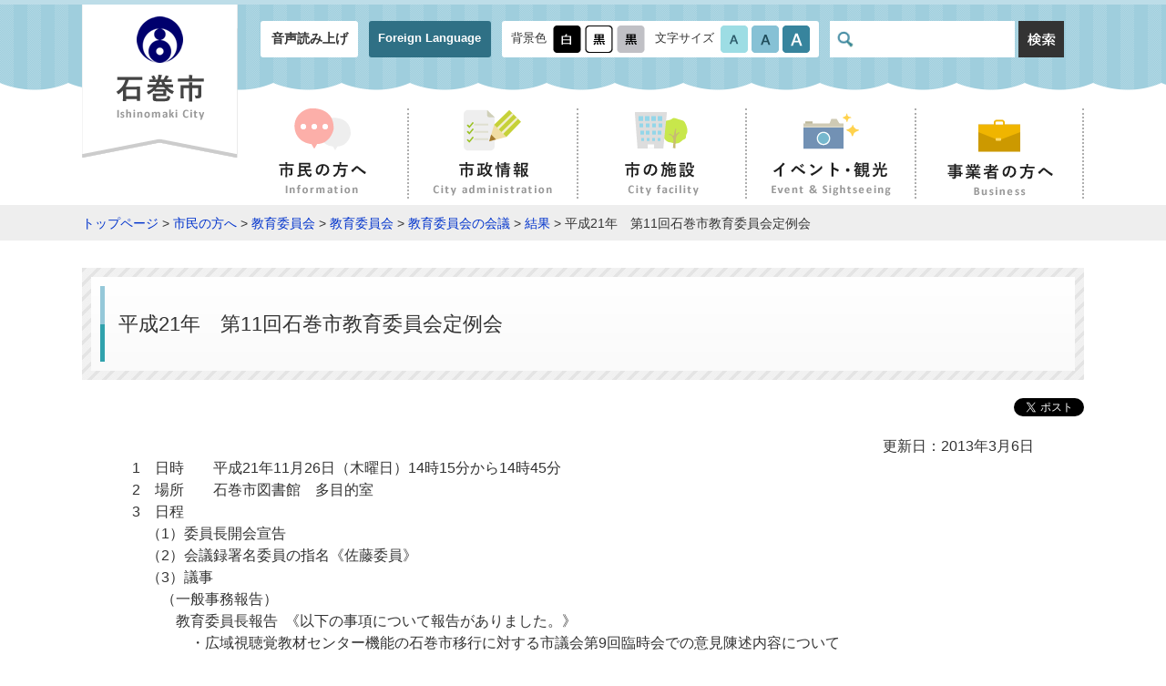

--- FILE ---
content_type: text/html
request_url: https://www.city.ishinomaki.lg.jp/cont/20101000/5919/5919.html
body_size: 10477
content:
<!DOCTYPE html>
<html lang="ja">
<head>
<meta charset="UTF-8">
<meta name="viewport" content="width=device-width, initial-scale=1, maximum-scale=2">
<title>平成21年　第11回石巻市教育委員会定例会 - 石巻市</title>
<meta name="keywords" content="石巻市役所,石巻,いしのまき,ishinomaki">

<link rel="stylesheet" href="/materials/css/common.css?0801" type="text/css" media="all">
<link rel="stylesheet" href="/materials/css/mq.css?0801" type="text/css" media="all">
<link rel="stylesheet" href="/materials/css/defalut.css"  \type="text/css" media="all" title="change">
<script type="text/javascript" src="/materials/js/jquery.min.js"></script>
<script type="text/javascript" src="/materials/js/common.js"></script>
<script type="text/javascript" src="/materials/js/jquery.accessibility.js?0801"></script>
<script type="text/javascript" src="/materials/js/jquery.file.size-extension.js"></script>
<script src="https://f1-as.readspeaker.com/script/6701/webReader/webReader.js?pids=wr&amp;forceAdapter=ioshtml5&amp;disable=translation,lookup" type="text/javascript"></script>
<!--[if lt IE 9]><script type="text/javascript" src="/materials/js/html5shiv.min.js"></script>
<link rel="stylesheet" type="text/css" href="/materials/css/ie.css" /><![endif]-->
<!-- Google tag (gtag.js) -->
<script async="" src="https://www.googletagmanager.com/gtag/js?id=G-15P4HYCH0X"></script>
<script>// <![CDATA[
  window.dataLayer = window.dataLayer || [];
  function gtag(){dataLayer.push(arguments);}
  gtag('js', new Date());

  gtag('config', 'G-15P4HYCH0X');
// ]] ></script>
</head>

<body class="sub page">
<div id="jump"><a href="#main">コンテンツにジャンプ</a> <a href="#main_menu">メニューにジャンプ</a></div>
<header id="header" class="top" role="banner">
<div id="xp1" class="rs_preserve rs_skip rs_splitbutton rs_addtools rs_exp"></div>
<div class="bg_wrap">
  <div class="wrapper">
    <p id="site_name"><a href="/index.html"><img src="/materials/img/header/logo.png" alt="石巻市 - Ishinomaki City -"></a></p>
<div class="mb_global_menu">
<ul>
<li id="menuopen" class="mb_menu01 rs_preserve"><a href="javascript:void(0)"><span class="mb_item icon"></span><span class="mb_item text">メニュ－</span></a></li>
<li id="searchopen" class="mb_menu02 rs_preserve"><a href="javascript:void(0)"><span class="mb_item icon"></span><span class="mb_item text">さがす</span></a></li>
<li id="confopen" class="mb_menu03 rs_preserve"><a href="javascript:void(0)"><span class="mb_item icon"></span><span class="mb_item text">閲覧補助</span></a></li>
</ul>
</div>
<div class="menu_bg"></div>
<div class="conf_bg"></div>
<div class="search_bg"></div>
<div class="page_control control clearfix">
<div class="conf">
<ul class="header_nav">
<li><a class="rs_href" onclick="readpage(this.href, 'xp1');return false;" accesskey="L" href="//app-as.readspeaker.com/cgi-bin/rsent?customerid=6701&lang=ja_jp&readid=header,main,footer" rel="nofollow"> 音声読み上げ</a></li>
<li><a href="../../../foreign.html">Foreign Language</a></li>
</ul>
<div id="UD" class="UD clearfix rs_preserve"><noscript>文字サイズ変更・コントラスト変更機能を利用する場合は、javascriptをオンにしてください。</noscript></div>
</div>
<div id="head_search" class="search blc_search"><form class="search" name="form1" action="https://www.google.co.jp/search" method="get"><input name="ie" type="hidden" value="UTF-8"> <input name="oe" type="hidden" value="UTF-8"> <input name="hl" type="hidden" value="ja"> <input name="domains" type="hidden" value="www.city.ishinomaki.lg.jp"> <input name="sitesearch" type="hidden" value="https://www.city.ishinomaki.lg.jp"> <label class="inner"> <img alt="サイト内検索" src="../../../materials/img/header/icon_glass.png"> <input id="search" name="q" type="text" placefolder="サイト内検索"> </label> <button class="search-start"> <img alt="検索" src="../../../materials/img/icon_btn-search.png" width="50" height="40"> </button></form></div>
</div>
</div></div>
<nav id="global_nav" role="navigation" aria-label="メインメニュー">
<ul id="main_menu" class="main_menu clearfix">
<li class="information"><a href="../../../d0010/index.html"><img class="icon" alt="" src="../../../materials/img/nav_information-icon.png" width="62" height="47"><br> <img alt="市民の方へ" src="../../../materials/img/nav_information.png" width="97" height="37"></a></li>
<li class="city-administration"><a href="../../../d0030/index.html"><img class="icon" alt="" src="../../../materials/img/nav_city-administration-icon.png" width="63" height="47"><br> <img alt="市政情報" src="../../../materials/img/nav_city-administration.png" width="132" height="37"></a></li>
<li class="city-facility"><a href="../../../map/index.html"><img class="icon" alt="" src="../../../materials/img/nav_city-facility-icon.png" width="63" height="47"><br> <img alt="市の施設" src="../../../materials/img/nav_city-facility.png" width="83" height="37"></a></li>
<li class="event-sightseeing"><a href="../../../d0040/index.html"><img class="icon" alt="" src="../../../materials/img/nav_event-sightseeing-icon.png" width="61" height="47"><br> <img alt="イベント・観光" src="../../../materials/img/nav_event-sightseeing.png" width="132" height="37"></a></li>
<li class="business"><a href="../../../d0020/index.html"><img class="icon" alt="" src="../../../materials/img/nav_business-icon.png" width="61" height="48"><br> <img alt="事業者の方へ" src="../../../materials/img/nav_business.png" width="117" height="36"></a></li>
</ul>
</nav>
</header>

<div id="topic_pass"><p class="locus wrapper"><a href="/index.html">トップページ</a> &gt; <a href="../../../d0010/index.html">市民の方へ</a> &gt; <a href="../../../d0010/d0070/index.html">教育委員会</a> &gt; <a href="../../../d0010/d0070/d0001/index.html">教育委員会</a> &gt; <a href="../4937/20140627132018.html">教育委員会の会議</a> &gt; <a href="../../../d0010/d0070/d0001/d0010/index.html">結果</a> &gt; 平成21年　第11回石巻市教育委員会定例会</p></div>


<div id="main" class="wrapper">
<h1 class="sub page_title"><span class="inner_wrap">平成21年　第11回石巻市教育委員会定例会</span></h1>
<div class="contents_wrapper">


      <div class="right time">更新日：2013年3月6日</div>

<div class="txtbox">
<p>1　日時　　平成21年11月26日（木曜日）14時15分から14時45分<br>
2　場所　　石巻市図書館　多目的室<br>
3　日程<br>
　（1）委員長開会宣告<br>
　（2）会議録署名委員の指名《佐藤委員》<br>
　（3）議事<br>
　　（一般事務報告）<br>
　　　教育委員長報告&nbsp; 《以下の事項について報告がありました。》<br>
　　　　・広域視聴覚教材センター機能の石巻市移行に対する市議会第9回臨時会での意見陳述内容について<br>
　　　担当課長報告&nbsp; 《以下の事項について、報告を行いました。》<br>
　　　　・石巻市立小・中学校の適正規模・適正配置に関する基本方針（案）に係る教育懇談会の結果について<br>
　　　　・平成21年度教育費に係る12月補正予算の要求について<br>
　　　　・石巻市河南室内プール及び石巻市かなんパークゴルフ場の指定管理者について</p>
<p>　　（報告事項）&nbsp; 《以下の専決処分を行った事項について、事務局より報告を行いました。》<br>
　　　　報告第16号　専決処分の報告について<br>
　　　　 　専決第19号　石巻市特別職の職員で常勤のものの給与及び旅費に関する条例及び<br>
&nbsp;&nbsp;&nbsp;&nbsp;&nbsp;&nbsp;&nbsp;&nbsp;&nbsp;&nbsp;&nbsp;&nbsp;&nbsp;&nbsp;&nbsp;&nbsp;&nbsp;&nbsp;&nbsp;&nbsp;&nbsp;&nbsp;&nbsp;&nbsp;&nbsp;&nbsp;&nbsp; 石巻市教育委員会教育長の給与に関する条例の一部を改正する条例<br>
　　　　　 専決第20号　平成21年度石巻市一般会計補正予算（第12号）（教育委員会の事務に係る部分）</p>
<p>　　　　報告第17号　専決処分の報告について<br>
　　　　　 専決第21号　石巻地区広域行政事務組合の共同処理する事務の変更及び規約の変更について</p>
<p>　　　　報告第18号　専決処分の報告について<br>
　　　　　 専決第22号　石巻市学校給食センター運営委員会への諮問について</p>
<p>　（4）委員長閉会宣告</p>

</div>

<!--  -->








<div class="contact_box stripe_box"><div class="inner_wrapper clearfix">
<h2 class="inner_title">このページへの問い合わせ</h2>
<p class="inner">部署名：教育委員会 教育総務課<br> 電話番号：0225-95-1111<br><br> 総務担当<br>就学援助担当<br>学校保健担当<br>幼稚園担当<br>学籍担当<br></p>
<p class="banner_inquiry-mail"><a href="https://www.city.ishinomaki.lg.jp/form/inquiry/SITE000000000000000061.html"><img src="/materials/img/banner_inquiry-mail.png" alt="メールで問い合わせ"></a></p>
</div></div>








</div></div>
<footer id="footer" role="contentinfo"><nav id="footer_menu" role="navigation" aria-label="サブメニュー">
<ul class="clearfix">
<li><a href="../../../sitemap.html">サイトマップ</a></li>
<li><a href="../../10102000/280/280.html">個人情報保護制度の概要</a></li>
<li><a href="../../../d0190/webaccessibility.html">ウェブ・アクセシビリティについて</a></li>
<li><a href="../../../d0190/policy.html">サイトポリシー</a></li>
<li><a href="../../../d0190/1537.html">リンク集</a></li>
</ul>
</nav>
<div class="al_center mt3 mb3">
<p><a href="../../../index.html"><img alt="石巻市 - Ishinomaki City -" width="268" height="42" src="../../../materials/img/logo_mark.png"></a></p>
<p><span>郵便番号：986-8501 宮城県石巻市穀町14番1号<br> <span class="tel word_wrap">電話番号：0225-95-1111（代表）</span><span class="fax word_wrap">ファックス番号：0225-22-4995</span></span><br> 開庁時間：8時30分から17時まで<br class="mq_show"> （土曜日・日曜日・祝日・休日および12月29日から1月3日は除く）<br> 法人番号：1000020042021</p>
<p><a href="../../../form/003/enquete.html">このホームページの運用・管理に関するお問い合せは秘書広報課まで</a></p>
</div>
<p class="copyright">Copyright(C) City of Ishinomaki All rights reserved.</p></footer>
</body></html>


--- FILE ---
content_type: text/css
request_url: https://www.city.ishinomaki.lg.jp/materials/css/defalut.css
body_size: -190
content:
@charset "utf-8";
/*-- reset --*/
a {color: #0033cc; }